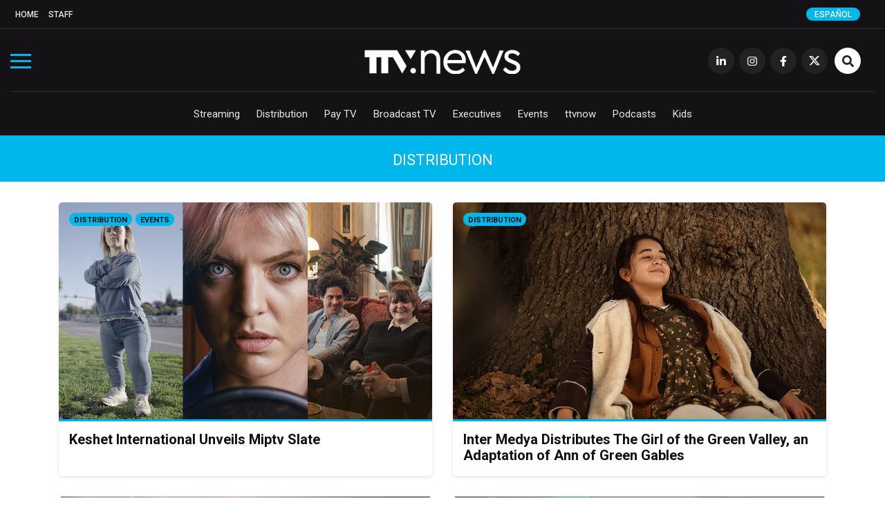

--- FILE ---
content_type: text/html; charset=UTF-8
request_url: https://www.todotvnews.com/en/category/distribution/page/99/
body_size: 9731
content:

<!DOCTYPE html>
<html lang="en-US">
	<head>
		<meta charset="utf-8">
		<meta http-equiv="X-UA-Compatible" content="IE=edge">
		<meta name="viewport" content="width=device-width, initial-scale=1">
		
		<!-- Google Tag Manager -->
		<script>(function(w,d,s,l,i){w[l]=w[l]||[];w[l].push({'gtm.start':
		new Date().getTime(),event:'gtm.js'});var f=d.getElementsByTagName(s)[0],
		j=d.createElement(s),dl=l!='dataLayer'?'&l='+l:'';j.async=true;j.src=
		'https://www.googletagmanager.com/gtm.js?id='+i+dl;f.parentNode.insertBefore(j,f);
		})(window,document,'script','dataLayer','GTM-5K4WX5L');</script>
		<!-- End Google Tag Manager -->

		
                	<title>Distribution</title>
                
        <title>Distribution archivos - Page 99 of 161 - TTV News</title>

		        
		
				
		
		<!-- favicon -->
		<link rel="shortcut icon" href="https://www.todotvnews.com/wp-content/themes/ttvnews_theme/assets/images/favicon.png?v2">
		<!-- Google Fonts-->
		<link href="https://fonts.googleapis.com/css?family=Roboto:300,400,400i,500,700,900&display=swap" rel="stylesheet">
		<link href="https://fonts.googleapis.com/css?family=Open+Sans:300,400,400i,700,800" rel="stylesheet">
		
		<!-- Bootstrap CSS -->
		<link href="https://www.todotvnews.com/wp-content/themes/ttvnews_theme/assets/bootstrap/css/bootstrap.min.css" rel="stylesheet">
		<!-- Hover CSS -->
		<link href="https://www.todotvnews.com/wp-content/themes/ttvnews_theme/assets/css/hover.css" rel="stylesheet">
		<!-- Normalize CSS -->
    	<link href="https://www.todotvnews.com/wp-content/themes/ttvnews_theme/assets/css/normalize.css" rel="stylesheet">
    	<!-- Toggle CSS -->
    	<link href="https://www.todotvnews.com/wp-content/themes/ttvnews_theme/assets/css/toggle-menu.css?20211217v2" rel="stylesheet">
    	<!-- Slick CSS -->
    	<link href="https://www.todotvnews.com/wp-content/themes/ttvnews_theme/assets/css/slick.css" rel="stylesheet">
    	<!-- SlickTheme CSS -->
    	<link href="https://www.todotvnews.com/wp-content/themes/ttvnews_theme/assets/css/slick-theme.css" rel="stylesheet">
        <!-- Animate CSS -->
    	<link href="https://www.todotvnews.com/wp-content/themes/ttvnews_theme/assets/css/animate.css" rel="stylesheet">
		<!-- Custom css  -->
		<link href="https://www.todotvnews.com/wp-content/themes/ttvnews_theme/assets/css/style.css?20201205" rel="stylesheet">
		
				        <style>
        	.content-banner-es{display:none;}
        </style>
        		
		<!--touch icon-->
		<link rel="apple-touch-icon" href="https://www.todotvnews.com/wp-content/themes/ttvnews_theme/assets/images/touch-icon-iphone-v2.png">
		<link rel="apple-touch-icon" sizes="76x76" href="https://www.todotvnews.com/wp-content/themes/ttvnews_theme/assets/images/touch-icon-iphone-v2.png">
		<link rel="apple-touch-icon" sizes="120x120" href="https://www.todotvnews.com/wp-content/themes/ttvnews_theme/assets/images/touch-icon-iphone-v2.png">
		<link rel="apple-touch-icon" sizes="152x152" href="https://www.todotvnews.com/wp-content/themes/ttvnews_theme/assets/images/touch-icon-iphone-v2.png">

		<!-- HTML5 shim and Respond.js for IE8 support of HTML5 elements and media queries -->
		<!-- WARNING: Respond.js doesn't work if you view the page via file:// -->
		<!--[if lt IE 9]
		<script src="https://oss.maxcdn.com/html5shiv/3.7.3/html5shiv.min.js"></script>
		<script src="https://oss.maxcdn.com/respond/1.4.2/respond.min.js"></script>
		<![endif]-->
		<script defer src="https://use.fontawesome.com/releases/v5.15.4/js/all.js" integrity="sha384-rOA1PnstxnOBLzCLMcre8ybwbTmemjzdNlILg8O7z1lUkLXozs4DHonlDtnE7fpc" crossorigin="anonymous"></script>

		<meta name='robots' content='index, follow, max-image-preview:large, max-snippet:-1, max-video-preview:-1' />

	<!-- This site is optimized with the Yoast SEO plugin v17.0 - https://yoast.com/wordpress/plugins/seo/ -->
	<link rel="canonical" href="https://todotvnews.com/en/category/distribution/page/99/" />
	<link rel="prev" href="https://todotvnews.com/en/category/distribution/page/98/" />
	<link rel="next" href="https://todotvnews.com/en/category/distribution/page/100/" />
	<meta property="og:locale" content="en_US" />
	<meta property="og:type" content="article" />
	<meta property="og:title" content="Distribution archivos - Page 99 of 161 - TTV News" />
	<meta property="og:url" content="https://todotvnews.com/en/category/distribution/" />
	<meta property="og:site_name" content="TTV News" />
	<meta name="twitter:card" content="summary_large_image" />
	<meta name="twitter:site" content="@todotvnews" />
	<script type="application/ld+json" class="yoast-schema-graph">{"@context":"https://schema.org","@graph":[{"@type":"Organization","@id":"https://www.todotvnews.com/en/#organization","name":"TTV Media Group","url":"https://www.todotvnews.com/en/","sameAs":["https://www.facebook.com/todotvnewsoficial?ref=hl","https://www.instagram.com/todotvnews","https://www.linkedin.com/company/todotvmedia","https://twitter.com/todotvnews"],"logo":{"@type":"ImageObject","@id":"https://www.todotvnews.com/en/#logo","inLanguage":"en-US","url":"https://www.todotvnews.com/wp-content/uploads/2022/07/logo-ttvmediagroup-v2.png","contentUrl":"https://www.todotvnews.com/wp-content/uploads/2022/07/logo-ttvmediagroup-v2.png","width":552,"height":150,"caption":"TTV Media Group"},"image":{"@id":"https://www.todotvnews.com/en/#logo"}},{"@type":"WebSite","@id":"https://www.todotvnews.com/en/#website","url":"https://www.todotvnews.com/en/","name":"TTV News","description":"Somos es el medio l\u00edder de informaci\u00f3n sobre el negocio de la producci\u00f3n, distribuci\u00f3n y consumo de contenidos audiovisuales en Iberoam\u00e9rica","publisher":{"@id":"https://www.todotvnews.com/en/#organization"},"potentialAction":[{"@type":"SearchAction","target":{"@type":"EntryPoint","urlTemplate":"https://www.todotvnews.com/en/?s={search_term_string}"},"query-input":"required name=search_term_string"}],"inLanguage":"en-US"},{"@type":"CollectionPage","@id":"https://todotvnews.com/en/category/distribution/page/99/#webpage","url":"https://todotvnews.com/en/category/distribution/page/99/","name":"Distribution archivos - Page 99 of 161 - TTV News","isPartOf":{"@id":"https://www.todotvnews.com/en/#website"},"breadcrumb":{"@id":"https://todotvnews.com/en/category/distribution/page/99/#breadcrumb"},"inLanguage":"en-US","potentialAction":[{"@type":"ReadAction","target":["https://todotvnews.com/en/category/distribution/page/99/"]}]},{"@type":"BreadcrumbList","@id":"https://todotvnews.com/en/category/distribution/page/99/#breadcrumb","itemListElement":[{"@type":"ListItem","position":1,"name":"Portada","item":"https://www.todotvnews.com/en/"},{"@type":"ListItem","position":2,"name":"Distribution"}]}]}</script>
	<!-- / Yoast SEO plugin. -->


<link rel='dns-prefetch' href='//todotvnews.com' />
<link rel="alternate" type="application/rss+xml" title="TTV News &raquo; Distribution Category Feed" href="https://www.todotvnews.com/en/category/distribution/feed/" />
<link rel='stylesheet' id='wp-block-library-css' href='https://www.todotvnews.com/wp-includes/css/dist/block-library/style.min.css?ver=6165724e95ebf11659dc72591835af3e' type='text/css' media='all' />
<link rel='stylesheet' id='classic-theme-styles-css' href='https://www.todotvnews.com/wp-includes/css/classic-themes.min.css?ver=1' type='text/css' media='all' />
<style id='global-styles-inline-css' type='text/css'>
body{--wp--preset--color--black: #000000;--wp--preset--color--cyan-bluish-gray: #abb8c3;--wp--preset--color--white: #ffffff;--wp--preset--color--pale-pink: #f78da7;--wp--preset--color--vivid-red: #cf2e2e;--wp--preset--color--luminous-vivid-orange: #ff6900;--wp--preset--color--luminous-vivid-amber: #fcb900;--wp--preset--color--light-green-cyan: #7bdcb5;--wp--preset--color--vivid-green-cyan: #00d084;--wp--preset--color--pale-cyan-blue: #8ed1fc;--wp--preset--color--vivid-cyan-blue: #0693e3;--wp--preset--color--vivid-purple: #9b51e0;--wp--preset--gradient--vivid-cyan-blue-to-vivid-purple: linear-gradient(135deg,rgba(6,147,227,1) 0%,rgb(155,81,224) 100%);--wp--preset--gradient--light-green-cyan-to-vivid-green-cyan: linear-gradient(135deg,rgb(122,220,180) 0%,rgb(0,208,130) 100%);--wp--preset--gradient--luminous-vivid-amber-to-luminous-vivid-orange: linear-gradient(135deg,rgba(252,185,0,1) 0%,rgba(255,105,0,1) 100%);--wp--preset--gradient--luminous-vivid-orange-to-vivid-red: linear-gradient(135deg,rgba(255,105,0,1) 0%,rgb(207,46,46) 100%);--wp--preset--gradient--very-light-gray-to-cyan-bluish-gray: linear-gradient(135deg,rgb(238,238,238) 0%,rgb(169,184,195) 100%);--wp--preset--gradient--cool-to-warm-spectrum: linear-gradient(135deg,rgb(74,234,220) 0%,rgb(151,120,209) 20%,rgb(207,42,186) 40%,rgb(238,44,130) 60%,rgb(251,105,98) 80%,rgb(254,248,76) 100%);--wp--preset--gradient--blush-light-purple: linear-gradient(135deg,rgb(255,206,236) 0%,rgb(152,150,240) 100%);--wp--preset--gradient--blush-bordeaux: linear-gradient(135deg,rgb(254,205,165) 0%,rgb(254,45,45) 50%,rgb(107,0,62) 100%);--wp--preset--gradient--luminous-dusk: linear-gradient(135deg,rgb(255,203,112) 0%,rgb(199,81,192) 50%,rgb(65,88,208) 100%);--wp--preset--gradient--pale-ocean: linear-gradient(135deg,rgb(255,245,203) 0%,rgb(182,227,212) 50%,rgb(51,167,181) 100%);--wp--preset--gradient--electric-grass: linear-gradient(135deg,rgb(202,248,128) 0%,rgb(113,206,126) 100%);--wp--preset--gradient--midnight: linear-gradient(135deg,rgb(2,3,129) 0%,rgb(40,116,252) 100%);--wp--preset--duotone--dark-grayscale: url('#wp-duotone-dark-grayscale');--wp--preset--duotone--grayscale: url('#wp-duotone-grayscale');--wp--preset--duotone--purple-yellow: url('#wp-duotone-purple-yellow');--wp--preset--duotone--blue-red: url('#wp-duotone-blue-red');--wp--preset--duotone--midnight: url('#wp-duotone-midnight');--wp--preset--duotone--magenta-yellow: url('#wp-duotone-magenta-yellow');--wp--preset--duotone--purple-green: url('#wp-duotone-purple-green');--wp--preset--duotone--blue-orange: url('#wp-duotone-blue-orange');--wp--preset--font-size--small: 13px;--wp--preset--font-size--medium: 20px;--wp--preset--font-size--large: 36px;--wp--preset--font-size--x-large: 42px;--wp--preset--spacing--20: 0.44rem;--wp--preset--spacing--30: 0.67rem;--wp--preset--spacing--40: 1rem;--wp--preset--spacing--50: 1.5rem;--wp--preset--spacing--60: 2.25rem;--wp--preset--spacing--70: 3.38rem;--wp--preset--spacing--80: 5.06rem;}:where(.is-layout-flex){gap: 0.5em;}body .is-layout-flow > .alignleft{float: left;margin-inline-start: 0;margin-inline-end: 2em;}body .is-layout-flow > .alignright{float: right;margin-inline-start: 2em;margin-inline-end: 0;}body .is-layout-flow > .aligncenter{margin-left: auto !important;margin-right: auto !important;}body .is-layout-constrained > .alignleft{float: left;margin-inline-start: 0;margin-inline-end: 2em;}body .is-layout-constrained > .alignright{float: right;margin-inline-start: 2em;margin-inline-end: 0;}body .is-layout-constrained > .aligncenter{margin-left: auto !important;margin-right: auto !important;}body .is-layout-constrained > :where(:not(.alignleft):not(.alignright):not(.alignfull)){max-width: var(--wp--style--global--content-size);margin-left: auto !important;margin-right: auto !important;}body .is-layout-constrained > .alignwide{max-width: var(--wp--style--global--wide-size);}body .is-layout-flex{display: flex;}body .is-layout-flex{flex-wrap: wrap;align-items: center;}body .is-layout-flex > *{margin: 0;}:where(.wp-block-columns.is-layout-flex){gap: 2em;}.has-black-color{color: var(--wp--preset--color--black) !important;}.has-cyan-bluish-gray-color{color: var(--wp--preset--color--cyan-bluish-gray) !important;}.has-white-color{color: var(--wp--preset--color--white) !important;}.has-pale-pink-color{color: var(--wp--preset--color--pale-pink) !important;}.has-vivid-red-color{color: var(--wp--preset--color--vivid-red) !important;}.has-luminous-vivid-orange-color{color: var(--wp--preset--color--luminous-vivid-orange) !important;}.has-luminous-vivid-amber-color{color: var(--wp--preset--color--luminous-vivid-amber) !important;}.has-light-green-cyan-color{color: var(--wp--preset--color--light-green-cyan) !important;}.has-vivid-green-cyan-color{color: var(--wp--preset--color--vivid-green-cyan) !important;}.has-pale-cyan-blue-color{color: var(--wp--preset--color--pale-cyan-blue) !important;}.has-vivid-cyan-blue-color{color: var(--wp--preset--color--vivid-cyan-blue) !important;}.has-vivid-purple-color{color: var(--wp--preset--color--vivid-purple) !important;}.has-black-background-color{background-color: var(--wp--preset--color--black) !important;}.has-cyan-bluish-gray-background-color{background-color: var(--wp--preset--color--cyan-bluish-gray) !important;}.has-white-background-color{background-color: var(--wp--preset--color--white) !important;}.has-pale-pink-background-color{background-color: var(--wp--preset--color--pale-pink) !important;}.has-vivid-red-background-color{background-color: var(--wp--preset--color--vivid-red) !important;}.has-luminous-vivid-orange-background-color{background-color: var(--wp--preset--color--luminous-vivid-orange) !important;}.has-luminous-vivid-amber-background-color{background-color: var(--wp--preset--color--luminous-vivid-amber) !important;}.has-light-green-cyan-background-color{background-color: var(--wp--preset--color--light-green-cyan) !important;}.has-vivid-green-cyan-background-color{background-color: var(--wp--preset--color--vivid-green-cyan) !important;}.has-pale-cyan-blue-background-color{background-color: var(--wp--preset--color--pale-cyan-blue) !important;}.has-vivid-cyan-blue-background-color{background-color: var(--wp--preset--color--vivid-cyan-blue) !important;}.has-vivid-purple-background-color{background-color: var(--wp--preset--color--vivid-purple) !important;}.has-black-border-color{border-color: var(--wp--preset--color--black) !important;}.has-cyan-bluish-gray-border-color{border-color: var(--wp--preset--color--cyan-bluish-gray) !important;}.has-white-border-color{border-color: var(--wp--preset--color--white) !important;}.has-pale-pink-border-color{border-color: var(--wp--preset--color--pale-pink) !important;}.has-vivid-red-border-color{border-color: var(--wp--preset--color--vivid-red) !important;}.has-luminous-vivid-orange-border-color{border-color: var(--wp--preset--color--luminous-vivid-orange) !important;}.has-luminous-vivid-amber-border-color{border-color: var(--wp--preset--color--luminous-vivid-amber) !important;}.has-light-green-cyan-border-color{border-color: var(--wp--preset--color--light-green-cyan) !important;}.has-vivid-green-cyan-border-color{border-color: var(--wp--preset--color--vivid-green-cyan) !important;}.has-pale-cyan-blue-border-color{border-color: var(--wp--preset--color--pale-cyan-blue) !important;}.has-vivid-cyan-blue-border-color{border-color: var(--wp--preset--color--vivid-cyan-blue) !important;}.has-vivid-purple-border-color{border-color: var(--wp--preset--color--vivid-purple) !important;}.has-vivid-cyan-blue-to-vivid-purple-gradient-background{background: var(--wp--preset--gradient--vivid-cyan-blue-to-vivid-purple) !important;}.has-light-green-cyan-to-vivid-green-cyan-gradient-background{background: var(--wp--preset--gradient--light-green-cyan-to-vivid-green-cyan) !important;}.has-luminous-vivid-amber-to-luminous-vivid-orange-gradient-background{background: var(--wp--preset--gradient--luminous-vivid-amber-to-luminous-vivid-orange) !important;}.has-luminous-vivid-orange-to-vivid-red-gradient-background{background: var(--wp--preset--gradient--luminous-vivid-orange-to-vivid-red) !important;}.has-very-light-gray-to-cyan-bluish-gray-gradient-background{background: var(--wp--preset--gradient--very-light-gray-to-cyan-bluish-gray) !important;}.has-cool-to-warm-spectrum-gradient-background{background: var(--wp--preset--gradient--cool-to-warm-spectrum) !important;}.has-blush-light-purple-gradient-background{background: var(--wp--preset--gradient--blush-light-purple) !important;}.has-blush-bordeaux-gradient-background{background: var(--wp--preset--gradient--blush-bordeaux) !important;}.has-luminous-dusk-gradient-background{background: var(--wp--preset--gradient--luminous-dusk) !important;}.has-pale-ocean-gradient-background{background: var(--wp--preset--gradient--pale-ocean) !important;}.has-electric-grass-gradient-background{background: var(--wp--preset--gradient--electric-grass) !important;}.has-midnight-gradient-background{background: var(--wp--preset--gradient--midnight) !important;}.has-small-font-size{font-size: var(--wp--preset--font-size--small) !important;}.has-medium-font-size{font-size: var(--wp--preset--font-size--medium) !important;}.has-large-font-size{font-size: var(--wp--preset--font-size--large) !important;}.has-x-large-font-size{font-size: var(--wp--preset--font-size--x-large) !important;}
.wp-block-navigation a:where(:not(.wp-element-button)){color: inherit;}
:where(.wp-block-columns.is-layout-flex){gap: 2em;}
.wp-block-pullquote{font-size: 1.5em;line-height: 1.6;}
</style>
<link rel='stylesheet' id='wpml-legacy-horizontal-list-0-css' href='//todotvnews.com/wp-content/plugins/sitepress-multilingual-cms/templates/language-switchers/legacy-list-horizontal/style.css?ver=1' type='text/css' media='all' />
<link rel='stylesheet' id='search-filter-plugin-styles-css' href='https://www.todotvnews.com/wp-content/plugins/search-filter-pro/public/assets/css/search-filter.min.css?ver=2.5.12' type='text/css' media='all' />
<script type='text/javascript' src='https://www.todotvnews.com/wp-includes/js/jquery/jquery.min.js?ver=3.6.1' id='jquery-core-js'></script>
<script type='text/javascript' src='https://www.todotvnews.com/wp-includes/js/jquery/jquery-migrate.min.js?ver=3.3.2' id='jquery-migrate-js'></script>
<script type='text/javascript' id='search-filter-plugin-build-js-extra'>
/* <![CDATA[ */
var SF_LDATA = {"ajax_url":"https:\/\/www.todotvnews.com\/wp-admin\/admin-ajax.php","home_url":"https:\/\/www.todotvnews.com\/en\/","extensions":[]};
/* ]]> */
</script>
<script type='text/javascript' src='https://www.todotvnews.com/wp-content/plugins/search-filter-pro/public/assets/js/search-filter-build.min.js?ver=2.5.12' id='search-filter-plugin-build-js'></script>
<script type='text/javascript' src='https://www.todotvnews.com/wp-content/plugins/search-filter-pro/public/assets/js/chosen.jquery.min.js?ver=2.5.12' id='search-filter-plugin-chosen-js'></script>
<meta name="generator" content="WPML ver:4.2.7.1 stt:1,2;" />
		
	</head>
	<body>
		
		<!-- Google Tag Manager (noscript) -->
		<noscript><iframe src="https://www.googletagmanager.com/ns.html?id=GTM-5K4WX5L"
		height="0" width="0" style="display:none;visibility:hidden"></iframe></noscript>
		<!-- End Google Tag Manager (noscript) -->
    
    	<!-- Preloader -->
		<!--<div id="preloader">
          <div id="status" class="animated infinite fadeIn">&nbsp;</div>
        </div>-->
		
		        
        <span class="ir-arriba bg-white"><i class="fas fa-angle-up"></i></span>
       
       <div class="menu-toggle">
            <div class="one"></div>
            <div class="two"></div>
            <div class="three"></div>
        </div>
        
        <div class="menu-section">
        	<img src="https://www.todotvnews.com/wp-content/themes/ttvnews_theme/assets/images/logo-ttvnews-light-v2.png" alt="" id="menu-logo" class="hidden center-img">
            <nav>
                <ul role="navigation" class="navigation hidden">
                    <div class="menu-menu-principal-container"><ul id="menu-menu-principal" class="menu"><li id="menu-item-4931" class="display-block-1024 menu-item menu-item-type-custom menu-item-object-custom menu-item-4931"><a href="http://www.todotvnews.com">Home</a></li>
<li id="menu-item-46" class="hvr-underline-from-center menu-item menu-item-type-taxonomy menu-item-object-category menu-item-46"><a href="https://www.todotvnews.com/en/category/streaming-en/">Streaming</a></li>
<li id="menu-item-47" class="hvr-underline-from-center menu-item menu-item-type-taxonomy menu-item-object-category menu-item-47"><a href="https://www.todotvnews.com/en/category/distribution/">Distribution</a></li>
<li id="menu-item-3453" class="hvr-underline-from-center menu-item menu-item-type-taxonomy menu-item-object-category menu-item-3453"><a href="https://www.todotvnews.com/en/category/pay-tv/">Pay TV</a></li>
<li id="menu-item-49" class="hvr-underline-from-center menu-item menu-item-type-taxonomy menu-item-object-category menu-item-49"><a href="https://www.todotvnews.com/en/category/broadcast-tv/">Broadcast TV</a></li>
<li id="menu-item-51" class="hvr-underline-from-center menu-item menu-item-type-taxonomy menu-item-object-category menu-item-51"><a href="https://www.todotvnews.com/en/category/executives/">Executives</a></li>
<li id="menu-item-52" class="hvr-underline-from-center menu-item menu-item-type-taxonomy menu-item-object-category menu-item-52"><a href="https://www.todotvnews.com/en/category/events/">Events</a></li>
<li id="menu-item-3756" class="hvr-underline-from-center menu-item menu-item-type-taxonomy menu-item-object-category menu-item-3756"><a href="https://www.todotvnews.com/en/category/ttvnow-en/">ttvnow</a></li>
<li id="menu-item-54934" class="hvr-underline-from-center menu-item menu-item-type-taxonomy menu-item-object-category menu-item-54934"><a href="https://www.todotvnews.com/podcasts/">Podcasts</a></li>
<li id="menu-item-114850" class="hvr-underline-from-center menu-item menu-item-type-taxonomy menu-item-object-category menu-item-114850"><a href="https://www.todotvnews.com/en/category/kids/">Kids</a></li>
</ul></div>                </ul>
                <ul role="navigation" class="navigation hidden">
                    <div class="menu-menu-top-en-container"><ul id="menu-menu-top-en" class="menu"><li id="menu-item-62702" class="menu-item menu-item-type-custom menu-item-object-custom menu-item-62702"><a href="http://www.todotvnews.com/en">Home</a></li>
<li id="menu-item-62701" class="menu-item menu-item-type-post_type menu-item-object-page menu-item-62701"><a href="https://www.todotvnews.com/en/staff/">Staff</a></li>
</ul></div>                </ul>
                <ul role="navigation" class="center-nav navigation hidden">
                	<li><a href="https://www.linkedin.com/company/todotvmedia" target="_blank" class="transi-fade"><i class="fab fa-linkedin-in"></i></a></li>
                    <li><a href="https://www.instagram.com/todotvnews" target="_blank" class="transi-fade"><i class="fab fa-instagram"></i></a></li>
                    <li><a href="https://www.facebook.com/todotvnewsoficial" target="_blank" class="transi-fade"><i class="fab fa-facebook-f"></i></a></li>
                    <li><a href="https://twitter.com/todotvnews" target="_blank" class="transi-fade"><img src="https://www.todotvnews.com/wp-content/themes/ttvnews_theme/assets/images/x-twitter.svg" alt="" class="x-twitter" style="width: 13px;"></a></li>
                </ul>
            </nav>
		</div>
        
		<header class="section main-header">
             	
			<div class="section header-top">
            	<div class="container-fluid">
                	<div class="row">
                    	<div class="col-md-12 col-sm-12 col-xs-12">
                        	<nav class="menu-menu-top-en-container"><ul id="menu-menu-top-en-1" class="menu"><li class="menu-item menu-item-type-custom menu-item-object-custom menu-item-62702"><a href="http://www.todotvnews.com/en">Home</a></li>
<li class="menu-item menu-item-type-post_type menu-item-object-page menu-item-62701"><a href="https://www.todotvnews.com/en/staff/">Staff</a></li>
</ul></nav>                        	
                                                        
                                                        <a href="https://www.todotvnews.com" class="select-language" onclick="ga('send', 'event', 'CLIC', 'idioma es');">Español</a>
                                                        
                        </div> <!--end col-->
                    </div> <!--end row-->
                </div> <!--end container-->
            </div> <!--end header top-->
            
			
			<div class="section header-content">
				<div class="container-fluid">
					<div class="row">
						<div class="col-md-12 col-sm-12 col-xs-12">
					   		
						   <a href="https://www.todotvnews.com/en/" rel="home"><img src="https://www.todotvnews.com/wp-content/themes/ttvnews_theme/assets/images/logo-ttvnews-light-v2.png" alt="" id="main-logo"></a>
							<nav class="social-nav">
								<ul>
									<li class="display-none-1024"><a href="https://www.linkedin.com/company/todotvmedia" target="_blank" class="transi-fade"><i class="fab fa-linkedin-in"></i></a></li>
									<li class="display-none-1024"><a href="https://www.instagram.com/todotvnews" target="_blank" class="transi-fade"><i class="fab fa-instagram"></i></a></li>
									<li class="display-none-1024"><a href="https://www.facebook.com/todotvnewsoficial" target="_blank" class="transi-fade"><i class="fab fa-facebook-f"></i></a></li>
									<li class="display-none-1024"><a href="https://twitter.com/todotvnews" target="_blank" class="transi-fade">
										<img src="https://www.todotvnews.com/wp-content/themes/ttvnews_theme/assets/images/x-twitter.svg" alt="" class="x-twitter" style="width: 16px; margin: 0 auto; padding-top: 12px;">	
									</a></li>
									<!--<li class="display-none-1024"><a href="https://www.youtube.com/channel/UC7b3eBswBdMjpGH0Ijisx0Q" target="_blank" class="transi-fade"><i class="fab fa-youtube"></i></a></li>-->
									<li class="btn-search">
										<a id="toggle-search-btn" class="transi-fade"><i class="fas fa-search"></i></a>
										<a id="toggle-search-close-btn" class="transi-fade"><i class="fas fa-times"></i></a>
									</li>
								</ul>
							</nav> <!--end social nav-->
							<nav class="main-nav">
								<nav class="menu-menu-principal-container"><ul id="menu-menu-principal-1" class="menu"><li class="display-block-1024 menu-item menu-item-type-custom menu-item-object-custom menu-item-4931"><a href="http://www.todotvnews.com">Home</a></li>
<li class="hvr-underline-from-center menu-item menu-item-type-taxonomy menu-item-object-category menu-item-46"><a href="https://www.todotvnews.com/en/category/streaming-en/">Streaming</a></li>
<li class="hvr-underline-from-center menu-item menu-item-type-taxonomy menu-item-object-category menu-item-47"><a href="https://www.todotvnews.com/en/category/distribution/">Distribution</a></li>
<li class="hvr-underline-from-center menu-item menu-item-type-taxonomy menu-item-object-category menu-item-3453"><a href="https://www.todotvnews.com/en/category/pay-tv/">Pay TV</a></li>
<li class="hvr-underline-from-center menu-item menu-item-type-taxonomy menu-item-object-category menu-item-49"><a href="https://www.todotvnews.com/en/category/broadcast-tv/">Broadcast TV</a></li>
<li class="hvr-underline-from-center menu-item menu-item-type-taxonomy menu-item-object-category menu-item-51"><a href="https://www.todotvnews.com/en/category/executives/">Executives</a></li>
<li class="hvr-underline-from-center menu-item menu-item-type-taxonomy menu-item-object-category menu-item-52"><a href="https://www.todotvnews.com/en/category/events/">Events</a></li>
<li class="hvr-underline-from-center menu-item menu-item-type-taxonomy menu-item-object-category menu-item-3756"><a href="https://www.todotvnews.com/en/category/ttvnow-en/">ttvnow</a></li>
<li class="hvr-underline-from-center menu-item menu-item-type-taxonomy menu-item-object-category menu-item-54934"><a href="https://www.todotvnews.com/podcasts/">Podcasts</a></li>
<li class="hvr-underline-from-center menu-item menu-item-type-taxonomy menu-item-object-category menu-item-114850"><a href="https://www.todotvnews.com/en/category/kids/">Kids</a></li>
</ul></nav>							</nav> <!--end main nav-->

							<div class="div-search">
								<form role="search" method="get" action="https://www.todotvnews.com/en/">
									<input type="submit" value="" onclick="ga('send', 'event', 'CLIC', 'busqueda');" />
									<label>
										<input type="search" placeholder="Search" value="" name="s" title="Search for:" />
									</label>
								</form>
							</div> <!--end search-->

						</div> <!--end col-->
					</div> <!--end row-->
				</div> <!--end container-->
			</div> <!--end header content-->
		</header> <!--end header-->
		<div class="section category-title bg-light-blue color-white text-center text-uppercase">
			<div class="container">
				<div class="row">
					<div class="col-md-12 col-sm-12 col-xs-12">
						<h2>Distribution</h2>
					</div>
				</div>
			</div>
		</div>
		
		<section class="section">
			<div class="container">
				<div class="row">
        		
                
                                
                	
                
                	<div class="col-lg-6 col-md-6 col-sm-12 col-xs-12">
						<article class="matchheight size-3 bg-white box-shadow border-radius-5">
							<a onclick="ga('send', 'event', 'CLIC', 'category photo', 'Keshet International Unveils Miptv Slate');" href="https://www.todotvnews.com/en/keshet-international-unveils-miptv-slate/">
								<figure class="entry-image bg-image border-botom border-radius-5-0" style="background-image:url(https://www.todotvnews.com/wp-content/uploads/2022/03/Elli-Simmonds-no-logo.jpg);">
									<img src="https://www.todotvnews.com/wp-content/themes/ttvnews_theme/assets/images/recent-post/img-transparente-02.png" alt="">
								</figure> <!--end figure-->
							</a>
							<div class="entry-category">
								<a href="https://www.todotvnews.com/en/category/distribution/" rel="category tag">Distribution</a> <a href="https://www.todotvnews.com/en/category/events/" rel="category tag">Events</a> 
							</div> <!--end entry category-->
							<div class="entry-data">
								<div class="entry-title">
									<h3>
										<a onclick="ga('send', 'event', 'CLIC', 'category link', 'Keshet International Unveils Miptv Slate');" href="https://www.todotvnews.com/en/keshet-international-unveils-miptv-slate/" class="transi-fade">
										Keshet International Unveils Miptv Slate                                                                                </a>
									</h3>
								</div> <!--end entry title-->
							</div> <!--end entry data-->
						</article> <!--end article-->
					</div> <!--end col-->
                	
                                
                	
                
                	<div class="col-lg-6 col-md-6 col-sm-12 col-xs-12">
						<article class="matchheight size-3 bg-white box-shadow border-radius-5">
							<a onclick="ga('send', 'event', 'CLIC', 'category photo', 'Inter Medya Distributes The Girl of the Green Valley, an Adaptation of Ann of Green Gables');" href="https://www.todotvnews.com/en/inter-medya-distributes-the-girl-of-the-green-valley-an-adaptation-of-ann-of-green-gables/">
								<figure class="entry-image bg-image border-botom border-radius-5-0" style="background-image:url(https://www.todotvnews.com/wp-content/uploads/2022/03/TheGirlGreenValley.jpg);">
									<img src="https://www.todotvnews.com/wp-content/themes/ttvnews_theme/assets/images/recent-post/img-transparente-02.png" alt="">
								</figure> <!--end figure-->
							</a>
							<div class="entry-category">
								<a href="https://www.todotvnews.com/en/category/distribution/" rel="category tag">Distribution</a> 
							</div> <!--end entry category-->
							<div class="entry-data">
								<div class="entry-title">
									<h3>
										<a onclick="ga('send', 'event', 'CLIC', 'category link', 'Inter Medya Distributes The Girl of the Green Valley, an Adaptation of Ann of Green Gables');" href="https://www.todotvnews.com/en/inter-medya-distributes-the-girl-of-the-green-valley-an-adaptation-of-ann-of-green-gables/" class="transi-fade">
										Inter Medya Distributes The Girl of the Green Valley, an Adaptation of Ann of Green Gables                                                                                </a>
									</h3>
								</div> <!--end entry title-->
							</div> <!--end entry data-->
						</article> <!--end article-->
					</div> <!--end col-->
                	
                                
                	
                
                	<div class="col-lg-6 col-md-6 col-sm-12 col-xs-12">
						<article class="matchheight size-3 bg-white box-shadow border-radius-5">
							<a onclick="ga('send', 'event', 'CLIC', 'category photo', 'Beta Film Unveils Lineup for Miptv');" href="https://www.todotvnews.com/en/beta-film-unveils-lineup-for-miptv/">
								<figure class="entry-image bg-image border-botom border-radius-5-0" style="background-image:url(https://www.todotvnews.com/wp-content/uploads/2022/03/BetaFilm.jpg);">
									<img src="https://www.todotvnews.com/wp-content/themes/ttvnews_theme/assets/images/recent-post/img-transparente-02.png" alt="">
								</figure> <!--end figure-->
							</a>
							<div class="entry-category">
								<a href="https://www.todotvnews.com/en/category/distribution/" rel="category tag">Distribution</a> <a href="https://www.todotvnews.com/en/category/events/" rel="category tag">Events</a> 
							</div> <!--end entry category-->
							<div class="entry-data">
								<div class="entry-title">
									<h3>
										<a onclick="ga('send', 'event', 'CLIC', 'category link', 'Beta Film Unveils Lineup for Miptv');" href="https://www.todotvnews.com/en/beta-film-unveils-lineup-for-miptv/" class="transi-fade">
										Beta Film Unveils Lineup for Miptv                                                                                </a>
									</h3>
								</div> <!--end entry title-->
							</div> <!--end entry data-->
						</article> <!--end article-->
					</div> <!--end col-->
                	
                                
                	
                
                	<div class="col-lg-6 col-md-6 col-sm-12 col-xs-12">
						<article class="matchheight size-3 bg-white box-shadow border-radius-5">
							<a onclick="ga('send', 'event', 'CLIC', 'category photo', 'Mondo TV Studios&#8217; MeteoHeroes to Premiere in the US');" href="https://www.todotvnews.com/en/mondo-tv-studios-meteoheroes-to-premiere-in-the-us/">
								<figure class="entry-image bg-image border-botom border-radius-5-0" style="background-image:url(https://www.todotvnews.com/wp-content/uploads/2022/03/GROUP-WITH-LOGO2.jpg);">
									<img src="https://www.todotvnews.com/wp-content/themes/ttvnews_theme/assets/images/recent-post/img-transparente-02.png" alt="">
								</figure> <!--end figure-->
							</a>
							<div class="entry-category">
								<a href="https://www.todotvnews.com/en/category/broadcast-tv/" rel="category tag">Broadcast TV</a> <a href="https://www.todotvnews.com/en/category/distribution/" rel="category tag">Distribution</a> 
							</div> <!--end entry category-->
							<div class="entry-data">
								<div class="entry-title">
									<h3>
										<a onclick="ga('send', 'event', 'CLIC', 'category link', 'Mondo TV Studios&#8217; MeteoHeroes to Premiere in the US');" href="https://www.todotvnews.com/en/mondo-tv-studios-meteoheroes-to-premiere-in-the-us/" class="transi-fade">
										Mondo TV Studios&#8217; MeteoHeroes to Premiere in the US                                                                                </a>
									</h3>
								</div> <!--end entry title-->
							</div> <!--end entry data-->
						</article> <!--end article-->
					</div> <!--end col-->
                	
                                
                	
                
                	<div class="col-lg-6 col-md-6 col-sm-12 col-xs-12">
						<article class="matchheight size-3 bg-white box-shadow border-radius-5">
							<a onclick="ga('send', 'event', 'CLIC', 'category photo', 'Globo&#8217;s A Life Worth Living to Premiere in Hungary');" href="https://www.todotvnews.com/en/globos-a-life-worth-living-to-premiere-in-hungary/">
								<figure class="entry-image bg-image border-botom border-radius-5-0" style="background-image:url(https://www.todotvnews.com/wp-content/uploads/2022/03/Grazi-Massafera-Kids-Credit_Globo_Joao-Cotta.jpg);">
									<img src="https://www.todotvnews.com/wp-content/themes/ttvnews_theme/assets/images/recent-post/img-transparente-02.png" alt="">
								</figure> <!--end figure-->
							</a>
							<div class="entry-category">
								<a href="https://www.todotvnews.com/en/category/distribution/" rel="category tag">Distribution</a> 
							</div> <!--end entry category-->
							<div class="entry-data">
								<div class="entry-title">
									<h3>
										<a onclick="ga('send', 'event', 'CLIC', 'category link', 'Globo&#8217;s A Life Worth Living to Premiere in Hungary');" href="https://www.todotvnews.com/en/globos-a-life-worth-living-to-premiere-in-hungary/" class="transi-fade">
										Globo&#8217;s A Life Worth Living to Premiere in Hungary                                                                                </a>
									</h3>
								</div> <!--end entry title-->
							</div> <!--end entry data-->
						</article> <!--end article-->
					</div> <!--end col-->
                	
                                
                	
                
                	<div class="col-lg-6 col-md-6 col-sm-12 col-xs-12">
						<article class="matchheight size-3 bg-white box-shadow border-radius-5">
							<a onclick="ga('send', 'event', 'CLIC', 'category photo', 'Globo Presents New Drama, A Trick of Fate');" href="https://www.todotvnews.com/en/globo-presents-new-drama-a-trick-of-fate/">
								<figure class="entry-image bg-image border-botom border-radius-5-0" style="background-image:url(https://www.todotvnews.com/wp-content/uploads/2022/03/Larissa-Manoela_Rafael-Vitti-Credit-Globo_Paulo-Belote.jpg);">
									<img src="https://www.todotvnews.com/wp-content/themes/ttvnews_theme/assets/images/recent-post/img-transparente-02.png" alt="">
								</figure> <!--end figure-->
							</a>
							<div class="entry-category">
								<a href="https://www.todotvnews.com/en/category/distribution/" rel="category tag">Distribution</a> 
							</div> <!--end entry category-->
							<div class="entry-data">
								<div class="entry-title">
									<h3>
										<a onclick="ga('send', 'event', 'CLIC', 'category link', 'Globo Presents New Drama, A Trick of Fate');" href="https://www.todotvnews.com/en/globo-presents-new-drama-a-trick-of-fate/" class="transi-fade">
										Globo Presents New Drama, A Trick of Fate                                                                                </a>
									</h3>
								</div> <!--end entry title-->
							</div> <!--end entry data-->
						</article> <!--end article-->
					</div> <!--end col-->
                	
                                
                	
                
                	<div class="col-lg-6 col-md-6 col-sm-12 col-xs-12">
						<article class="matchheight size-3 bg-white box-shadow border-radius-5">
							<a onclick="ga('send', 'event', 'CLIC', 'category photo', 'Federation and Orange Studio to Distribute Soldiers');" href="https://www.todotvnews.com/en/federation-and-orange-studio-to-distribute-soldiers/">
								<figure class="entry-image bg-image border-botom border-radius-5-0" style="background-image:url(https://www.todotvnews.com/wp-content/uploads/2022/03/FEDERATION_SOLDIERS_1280x720pxl_ssTitre2.jpg);">
									<img src="https://www.todotvnews.com/wp-content/themes/ttvnews_theme/assets/images/recent-post/img-transparente-02.png" alt="">
								</figure> <!--end figure-->
							</a>
							<div class="entry-category">
								<a href="https://www.todotvnews.com/en/category/distribution/" rel="category tag">Distribution</a> 
							</div> <!--end entry category-->
							<div class="entry-data">
								<div class="entry-title">
									<h3>
										<a onclick="ga('send', 'event', 'CLIC', 'category link', 'Federation and Orange Studio to Distribute Soldiers');" href="https://www.todotvnews.com/en/federation-and-orange-studio-to-distribute-soldiers/" class="transi-fade">
										Federation and Orange Studio to Distribute Soldiers                                                                                </a>
									</h3>
								</div> <!--end entry title-->
							</div> <!--end entry data-->
						</article> <!--end article-->
					</div> <!--end col-->
                	
                                
                	
                
                	<div class="col-lg-6 col-md-6 col-sm-12 col-xs-12">
						<article class="matchheight size-3 bg-white box-shadow border-radius-5">
							<a onclick="ga('send', 'event', 'CLIC', 'category photo', 'Servant of the People, from Eccho Rights, arrives in Spain');" href="https://www.todotvnews.com/en/servant-of-the-people-from-eccho-rights-arrives-in-spain/">
								<figure class="entry-image bg-image border-botom border-radius-5-0" style="background-image:url(https://www.todotvnews.com/wp-content/uploads/2022/03/Servant_21.jpg);">
									<img src="https://www.todotvnews.com/wp-content/themes/ttvnews_theme/assets/images/recent-post/img-transparente-02.png" alt="">
								</figure> <!--end figure-->
							</a>
							<div class="entry-category">
								<a href="https://www.todotvnews.com/en/category/distribution/" rel="category tag">Distribution</a> 
							</div> <!--end entry category-->
							<div class="entry-data">
								<div class="entry-title">
									<h3>
										<a onclick="ga('send', 'event', 'CLIC', 'category link', 'Servant of the People, from Eccho Rights, arrives in Spain');" href="https://www.todotvnews.com/en/servant-of-the-people-from-eccho-rights-arrives-in-spain/" class="transi-fade">
										Servant of the People, from Eccho Rights, arrives in Spain                                                                                </a>
									</h3>
								</div> <!--end entry title-->
							</div> <!--end entry data-->
						</article> <!--end article-->
					</div> <!--end col-->
                	
                                
                <div class="col-md-12 col-sm-12 col-xs-12">
					<div class="pagination-category"><ul class="center-nav">
<li><a href="https://www.todotvnews.com/en/category/distribution/">1</a></li>
<li>…</li><li><a href="https://www.todotvnews.com/en/category/distribution/page/97/">97</a></li>
<li><a href="https://www.todotvnews.com/en/category/distribution/page/98/">98</a></li>
<li class="active"><a href="https://www.todotvnews.com/en/category/distribution/page/99/">99</a></li>
<li><a href="https://www.todotvnews.com/en/category/distribution/page/100/">100</a></li>
<li><a href="https://www.todotvnews.com/en/category/distribution/page/101/">101</a></li>
<li>…</li>
<li><a href="https://www.todotvnews.com/en/category/distribution/page/161/">161</a></li></ul></div>
				</div>
                
				</div> <!--end row-->
			</div> <!--end container-->
		</section> <!--end section-->
		

			
			

<!--<div class="sponsored-content" data-sp-content="urufarma" data-sp-location="banner 7">
	<a style="color:white !important;" href="https://todotvnews.com/" onclick="dataLayer.push({'cliente': 'urufarma', 'click': 'true','pocision': 'banner 7'});">Información sobre el libro</a>
</div>	-->

		<div class="section bg-light-blue suscribe-footer">
        	<div class="container">
            	<div class="row">
                	<div class="col-md-12 col-sm-12 col-xs-12">
                    	<h4 class="text-center color-white">
                       		Get the best from ttvnews on your e-mail
                       </h4>
                        
                                                
                                                	<!-- Begin Mailchimp Signup Form -->
                            <div id="mc_embed_signup">
                            <form action="https://todotvnews.us19.list-manage.com/subscribe/post?u=20e54f7fc50c95341800bc481&amp;id=ed51d25027" method="post" id="mc-embedded-subscribe-form" name="mc-embedded-subscribe-form" class="validate" target="_blank" novalidate>
                                <div id="mc_embed_signup_scroll">
                                
                            <div class="mc-field-group">

                                <input type="email" value="" name="EMAIL" placeholder="E-MAIL" class="required email" id="mce-EMAIL">
                            </div>
                                <div id="mce-responses" class="clear">
                                    <div class="response" id="mce-error-response" style="display:none"></div>
                                    <div class="response" id="mce-success-response" style="display:none"></div>
                                </div>    <!-- real people should not fill this in and expect good things - do not remove this or risk form bot signups-->
                                <div style="position: absolute; left: -5000px;" aria-hidden="true"><input type="text" name="b_20e54f7fc50c95341800bc481_ed51d25027" tabindex="-1" value=""></div>
                                <div class="clear"><input type="submit" value="" name="subscribe" id="mc-embedded-subscribe" class="button" onclick="ga('send', 'event', 'CLIC', 'suscripcion en');"></div>
                                </div>
                            </form>
                            </div>
                            
                            <!--End mc_embed_signup-->
                        
                        
                    </div>
                </div>
            </div>
        </div>
        <footer class="section bg-black">
			<div class="container">
				<div class="row">
					<div class="col-md-12 col-sm-12 col-xs-12">
						<img src="https://www.todotvnews.com/wp-content/themes/ttvnews_theme/assets/images/logo-ttvmediagroup-v2.png" alt="" id="footer-logo" class="center-img">
					</div> <!--end col-->
                    <div class="col-lg-12 col-md-12 col-sm-12 col-xs-12">
                    	<div class="section line-sep-222"></div>
						<div class="section">
                        	<div class="nav-footer color-white">
                            	<nav class="menu-menu-top-en-container"><ul id="menu-menu-top-en-2" class="menu"><li class="menu-item menu-item-type-custom menu-item-object-custom menu-item-62702"><a href="http://www.todotvnews.com/en">Home</a></li>
<li class="menu-item menu-item-type-post_type menu-item-object-page menu-item-62701"><a href="https://www.todotvnews.com/en/staff/">Staff</a></li>
</ul></nav>                            </div>
                            <div class="float-lg-right float-sm-none text-sm-center text-center">
								<p class="color-white copyright">
                                	Paraguay 2141 (Office 401), Aguada Park, Montevideo, Uruguay                                </p>
							</div>
                        </div> <!--end section-->
					</div> <!--end col-->
				</div> <!--end row-->
			</div> <!--end container-->
		</footer> <!--end footer-->
		
		<!--<div class="alert alert-dismissible alert-banner fade show" id="float_banijay" role="alert">
  			<a onclick="ga('send', 'event', 'CLIC', 'Floating banner banijay');" href="https://www.banijayrights.com/catalogues" onload="ga('send', 'event', 'impresion', 'Floating banner banijay');" target="_blank">
            	<img src="http://todotvnews.com/wp-content/uploads/2021/11/PD21-0457-BR_-ToDoTV_WebsiteBanner_970x-90_v01.gif" alt="" class="center-img">
            </a>
            <button onclick="ga('send', 'event', 'CLIC', 'Floating banner banijay close');" type="button" class="close" data-dismiss="alert" aria-label="Close">
              <span aria-hidden="true">&times;</span>
            </button>
		</div>-->


<!--banner-->
				<!--end banner-->
        		
		<!-- Jquery -->
		<script src="https://www.todotvnews.com/wp-content/themes/ttvnews_theme/assets/js/jquery-2.1.3.min.js"></script>
		<!-- Tether min -->
		<script src="https://cdnjs.cloudflare.com/ajax/libs/tether/1.4.0/js/tether.min.js" integrity="sha384-DztdAPBWPRXSA/3eYEEUWrWCy7G5KFbe8fFjk5JAIxUYHKkDx6Qin1DkWx51bBrb" crossorigin="anonymous"></script>
		<!-- Bootstrap min -->
		<script src="https://www.todotvnews.com/wp-content/themes/ttvnews_theme/assets/bootstrap/js/bootstrap.min.js"></script>
		<!-- match Height js -->
		<script src="https://www.todotvnews.com/wp-content/themes/ttvnews_theme/assets/js/jquery.matchHeight.js"></script>
		<!-- Slick js -->
		<script src="https://www.todotvnews.com/wp-content/themes/ttvnews_theme/assets/js/slick.min.js"></script>
		<!-- bglazyload js -->
		<script src="https://www.todotvnews.com/wp-content/themes/ttvnews_theme/assets/js/jquery.bglazyload.js"></script>
		<!-- lazy js -->
		<script src="https://www.todotvnews.com/wp-content/themes/ttvnews_theme/assets/js/jquery.lazy.min.js"></script>
		<!-- Custom js -->
		<script src="https://www.todotvnews.com/wp-content/themes/ttvnews_theme/assets/js/scripts.js?20211217v2"></script>
		
		<script>
			$(function($) {
				$('.lazy').bglazyload();
			});
		</script>
		<script>
			$(function($) {
				$('.lazy').lazy();
			});
		</script>
		<script> 
			$(function(){
			  $("#content-banner").load("https://www.todotvnews.com/wp-content/themes/ttvnews_theme/contentbanner.html"); 
			});
		</script>
		<script> 
			$(function(){
			  $("#content-banner-en").load("https://www.todotvnews.com/wp-content/themes/ttvnews_theme/contentbanner-en.html"); 
			});
		</script>

		<script>
			$(document).ready(function() {  
		  		$('#popupModal').modal('show');
			});
			setTimeout(function(){
  			$('#popupModal').modal('hide')
			}, 10000);
		</script>
        
                
        		<script>
            (function(i,s,o,g,r,a,m){i['GoogleAnalyticsObject']=r;i[r]=i[r]||function(){
            (i[r].q=i[r].q||[]).push(arguments)},i[r].l=1*new Date();a=s.createElement(o),
            m=s.getElementsByTagName(o)[0];a.async=1;a.src=g;m.parentNode.insertBefore(a,m)
            })(window,document,'script','https://www.google-analytics.com/analytics.js','ga');
            ga('create', 'UA-58802145-2', 'auto');
            ga('send', 'pageview');
        </script>
        		
		<script type='text/javascript' src='https://www.todotvnews.com/wp-includes/js/jquery/ui/core.min.js?ver=1.13.2' id='jquery-ui-core-js'></script>
<script type='text/javascript' src='https://www.todotvnews.com/wp-includes/js/jquery/ui/datepicker.min.js?ver=1.13.2' id='jquery-ui-datepicker-js'></script>
<script type='text/javascript' id='jquery-ui-datepicker-js-after'>
jQuery(function(jQuery){jQuery.datepicker.setDefaults({"closeText":"Close","currentText":"Today","monthNames":["January","February","March","April","May","June","July","August","September","October","November","December"],"monthNamesShort":["Jan","Feb","Mar","Apr","May","Jun","Jul","Aug","Sep","Oct","Nov","Dec"],"nextText":"Next","prevText":"Previous","dayNames":["Sunday","Monday","Tuesday","Wednesday","Thursday","Friday","Saturday"],"dayNamesShort":["Sun","Mon","Tue","Wed","Thu","Fri","Sat"],"dayNamesMin":["S","M","T","W","T","F","S"],"dateFormat":"dd\/mm\/yy","firstDay":1,"isRTL":false});});
</script>

		

	  <div id="bitnami-banner" data-banner-id="46acd">  <style>#bitnami-banner {z-index:100000;height:80px;padding:0px;width:120px;background:transparent;position:fixed;right:0px;bottom:0px;border:0px solid #EDEDED;} #bitnami-banner .bitnami-corner-image-div {position:fixed;right:0px;bottom:0px;border:0px;z-index:100001;height:110px;} #bitnami-banner .bitnami-corner-image-div .bitnami-corner-image {position:fixed;right:0px;bottom:0px;border:0px;z-index:100001;height:110px;} #bitnami-close-banner-button {height:12px;width:12px;z-index:10000000000;position:fixed;right:5px;bottom:65px;display:none;cursor:pointer}</style>  <img id="bitnami-close-banner-button" src="/bitnami/images/close.png"/>  <div class="bitnami-corner-image-div">     <a href="/bitnami/index.html" target="_blank">       <img class="bitnami-corner-image" alt="Bitnami" src="/bitnami/images/corner-logo.png"/>     </a>  </div>  <script type="text/javascript" src="/bitnami/banner.js"> </script> </div>   </body>
</html>

--- FILE ---
content_type: text/css
request_url: https://www.todotvnews.com/wp-content/themes/ttvnews_theme/assets/css/toggle-menu.css?20211217v2
body_size: 609
content:
/*.menu-toggle {
  width: 30px;
  position: fixed;
  top: 33px;
  left: 15px;
  cursor: pointer;
  z-index: 9998;
}*/

.menu-toggle { width: 30px; position: absolute; top: 72px; left: 15px; cursor: pointer; z-index: 9998; }
.menu-toggle.menu-toggle-sticky{position: fixed; top: 19px;}

.menu-toggle.sticky-menu{top: 23px;}
.menu-toggle.on .one {
  -moz-transform: rotate(45deg) translate(7px, 9px);
  -ms-transform: rotate(45deg) translate(7px, 9px);
  -webkit-transform: rotate(45deg) translate(7px, 9px);
  transform: rotate(45deg) translate(7px, 9px);
}
.menu-toggle.on .two {
  opacity: 0;
}
.menu-toggle.on .three {
  -moz-transform: rotate(-45deg) translate(3px, -6px);
  -ms-transform: rotate(-45deg) translate(3px, -6px);
  -webkit-transform: rotate(-45deg) translate(3px, -6px);
  transform: rotate(-45deg) translate(3px, -6px);
}

.one,
.two,
.three {
  width: 100%;
  height: 3px;
  background: #00b7eb;
  margin: 6px auto;
  backface-visibility: hidden;
  -moz-transition-duration: 0.3s;
  -o-transition-duration: 0.3s;
  -webkit-transition-duration: 0.3s;
  transition-duration: 0.3s;
}

nav ul.navigation.hidden {
  display: none;
}

#menu-logo.hidden{display:none;}

#menu-menu-principal{}

.menu-section.on {
  z-index: 9997;
  width: 100%;
  height: 100%;
  display: block;
  overflow-x: hidden;
  left:0;
  top:0;
  background-color: #151215;
  position: fixed;moz-transition-duration: 0.3s;
  -o-transition-duration: 0.3s;
  -webkit-transition-duration: 0.3s;
  transition-duration: 0.3s;
	
}

.menu-section ul.navigation{border-top: solid 1px #222222; padding:15px 0;}

.menu-section li{color: #fff;
    width: 100%; padding:10px 15px; text-align:center;
    font-size: 15px;
    font-weight: 700; letter-spacing:1px;}
	
	.menu-section li:before{display:none;}
	
	.menu-section ul.navigation.center-nav li{width:auto;}

--- FILE ---
content_type: text/plain
request_url: https://www.google-analytics.com/j/collect?v=1&_v=j102&a=2042274698&t=pageview&_s=1&dl=https%3A%2F%2Fwww.todotvnews.com%2Fen%2Fcategory%2Fdistribution%2Fpage%2F99%2F&ul=en-us%40posix&dt=Distribution&sr=1280x720&vp=1280x720&_u=IEBAAEABAAAAACAAI~&jid=1616111976&gjid=54724149&cid=433156473.1767055960&tid=UA-58802145-2&_gid=633690861.1767055960&_r=1&_slc=1&z=27727855
body_size: -451
content:
2,cG-V4B1HMYH1K